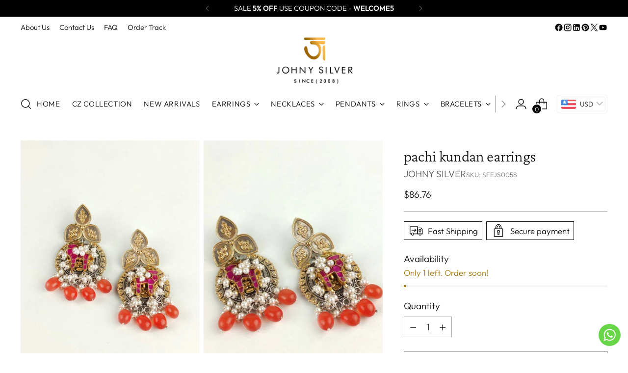

--- FILE ---
content_type: text/javascript; charset=utf-8
request_url: https://johnysilver.com/products/pachi-kundan-earrings.js
body_size: 962
content:
{"id":8593252647207,"title":"pachi kundan earrings","handle":"pachi-kundan-earrings","description":"\u003cp\u003e\u003cstrong\u003epachi kundan earrings\u003c\/strong\u003e\u003c\/p\u003e\n\u003cp\u003e\u003cmeta charset=\"utf-8\"\u003ePachi kundan earrings beautiful piece of jewelry. The hanging an Earring with ruby stones, leaf Charm, deer charm style, and clusters of round pearls and caroline beads stones. Crafted from 92.5 sterling silver adds a touch of stylishness and beautiful to the design. This kundan earrings authentic design the kundan earring features an authentic design, include ruby polka stones, deer charm, and a leaf style design. This unique can make it stand out as a statement piece. Material 92.5 sterling silver the earring is not only stylish but also of high quality. The dual tone kundan earrings feature adds versatility it to complement various outfits.\u003cbr data-mce-fragment=\"1\"\u003e\u003c\/p\u003e\n\u003cp\u003e\u003cstrong\u003ePRODUCT DETAILS :\u003c\/strong\u003e\u003cbr data-mce-fragment=\"1\"\u003e\u003cbr data-mce-fragment=\"1\"\u003eHandmade: Item\u003cbr data-mce-fragment=\"1\"\u003eMaterials: 925 Sterling Silver, Stone\u003cbr data-mce-fragment=\"1\"\u003eGemstone: Carolin Beads, Imitation Stone, Small Round Pearls.\u003cbr data-mce-fragment=\"1\"\u003ePlating : Dual Tone Silver \u0026amp; Gold\u003cbr data-mce-fragment=\"1\"\u003e\u003cbr data-mce-fragment=\"1\"\u003e\u003cstrong\u003e*DIMENSIONS *\u003c\/strong\u003e\u003cbr data-mce-fragment=\"1\"\u003e\u003cbr data-mce-fragment=\"1\"\u003e• Weight 46.5 gm.\u003cbr data-mce-fragment=\"1\"\u003e• Earrings : Length 7 X Width 3.5 cm.\u003cstrong\u003e\u003c\/strong\u003e\u003c\/p\u003e","published_at":"2023-08-29T11:26:44+05:30","created_at":"2023-08-29T11:25:47+05:30","vendor":"JOHNY SILVER","type":"Women Earrings","tags":["925 sterling silver","Dangler Earrings","Deer Earrings","Deer Style Earrings","Designer Earrings","Earrings","earrings for women","ethnic dangle earrings","Fusion Earring","handmade jewelry","jewellery","johny silver","Kundan Earrings","Leaf Earrings","occasion wear","Oxidised Earrings","Oxidised Silver","oxidised tribal earrings","pachi kundan earrings","ruby silver earrings","ruby stone earrings","Silver Earrings","silver jewellery","silver leaf dangle earrings","stylish earrings","women earrings","women jewellery"],"price":790500,"price_min":790500,"price_max":790500,"available":true,"price_varies":false,"compare_at_price":null,"compare_at_price_min":0,"compare_at_price_max":0,"compare_at_price_varies":false,"variants":[{"id":46441301442855,"title":"Default Title","option1":"Default Title","option2":null,"option3":null,"sku":"SFEJS0058","requires_shipping":true,"taxable":false,"featured_image":null,"available":true,"name":"pachi kundan earrings","public_title":null,"options":["Default Title"],"price":790500,"weight":250,"compare_at_price":null,"inventory_management":"shopify","barcode":null,"requires_selling_plan":false,"selling_plan_allocations":[]}],"images":["\/\/cdn.shopify.com\/s\/files\/1\/0769\/2350\/2887\/files\/jpeg-optimizer_SEJS0058_1.jpg?v=1709037292","\/\/cdn.shopify.com\/s\/files\/1\/0769\/2350\/2887\/files\/jpeg-optimizer_SEJS0058_2.jpg?v=1709037293","\/\/cdn.shopify.com\/s\/files\/1\/0769\/2350\/2887\/files\/jpeg-optimizer_SEJS0058_3.jpg?v=1709037291","\/\/cdn.shopify.com\/s\/files\/1\/0769\/2350\/2887\/files\/jpeg-optimizer_SEJS0058_4.jpg?v=1709037293","\/\/cdn.shopify.com\/s\/files\/1\/0769\/2350\/2887\/files\/jpeg-optimizer_SEJS0058_5.jpg?v=1709037291","\/\/cdn.shopify.com\/s\/files\/1\/0769\/2350\/2887\/files\/jpeg-optimizer_SEJS0058_6.jpg?v=1709037291"],"featured_image":"\/\/cdn.shopify.com\/s\/files\/1\/0769\/2350\/2887\/files\/jpeg-optimizer_SEJS0058_1.jpg?v=1709037292","options":[{"name":"Title","position":1,"values":["Default Title"]}],"url":"\/products\/pachi-kundan-earrings","media":[{"alt":"pachi kundan earrings - Johny Silver","id":37391036154151,"position":1,"preview_image":{"aspect_ratio":0.667,"height":1098,"width":732,"src":"https:\/\/cdn.shopify.com\/s\/files\/1\/0769\/2350\/2887\/files\/jpeg-optimizer_SEJS0058_1.jpg?v=1709037292"},"aspect_ratio":0.667,"height":1098,"media_type":"image","src":"https:\/\/cdn.shopify.com\/s\/files\/1\/0769\/2350\/2887\/files\/jpeg-optimizer_SEJS0058_1.jpg?v=1709037292","width":732},{"alt":"pachi kundan earrings - Johny Silver","id":37391036186919,"position":2,"preview_image":{"aspect_ratio":0.666,"height":1043,"width":695,"src":"https:\/\/cdn.shopify.com\/s\/files\/1\/0769\/2350\/2887\/files\/jpeg-optimizer_SEJS0058_2.jpg?v=1709037293"},"aspect_ratio":0.666,"height":1043,"media_type":"image","src":"https:\/\/cdn.shopify.com\/s\/files\/1\/0769\/2350\/2887\/files\/jpeg-optimizer_SEJS0058_2.jpg?v=1709037293","width":695},{"alt":"pachi kundan earrings - Johny Silver","id":37391036219687,"position":3,"preview_image":{"aspect_ratio":0.667,"height":1156,"width":771,"src":"https:\/\/cdn.shopify.com\/s\/files\/1\/0769\/2350\/2887\/files\/jpeg-optimizer_SEJS0058_3.jpg?v=1709037291"},"aspect_ratio":0.667,"height":1156,"media_type":"image","src":"https:\/\/cdn.shopify.com\/s\/files\/1\/0769\/2350\/2887\/files\/jpeg-optimizer_SEJS0058_3.jpg?v=1709037291","width":771},{"alt":"pachi kundan earrings - Johny Silver","id":37391036252455,"position":4,"preview_image":{"aspect_ratio":0.667,"height":990,"width":660,"src":"https:\/\/cdn.shopify.com\/s\/files\/1\/0769\/2350\/2887\/files\/jpeg-optimizer_SEJS0058_4.jpg?v=1709037293"},"aspect_ratio":0.667,"height":990,"media_type":"image","src":"https:\/\/cdn.shopify.com\/s\/files\/1\/0769\/2350\/2887\/files\/jpeg-optimizer_SEJS0058_4.jpg?v=1709037293","width":660},{"alt":"pachi kundan earrings - Johny Silver","id":37391036285223,"position":5,"preview_image":{"aspect_ratio":0.666,"height":1043,"width":695,"src":"https:\/\/cdn.shopify.com\/s\/files\/1\/0769\/2350\/2887\/files\/jpeg-optimizer_SEJS0058_5.jpg?v=1709037291"},"aspect_ratio":0.666,"height":1043,"media_type":"image","src":"https:\/\/cdn.shopify.com\/s\/files\/1\/0769\/2350\/2887\/files\/jpeg-optimizer_SEJS0058_5.jpg?v=1709037291","width":695},{"alt":"pachi kundan earrings - Johny Silver","id":37391036317991,"position":6,"preview_image":{"aspect_ratio":0.667,"height":1098,"width":732,"src":"https:\/\/cdn.shopify.com\/s\/files\/1\/0769\/2350\/2887\/files\/jpeg-optimizer_SEJS0058_6.jpg?v=1709037291"},"aspect_ratio":0.667,"height":1098,"media_type":"image","src":"https:\/\/cdn.shopify.com\/s\/files\/1\/0769\/2350\/2887\/files\/jpeg-optimizer_SEJS0058_6.jpg?v=1709037291","width":732}],"requires_selling_plan":false,"selling_plan_groups":[]}